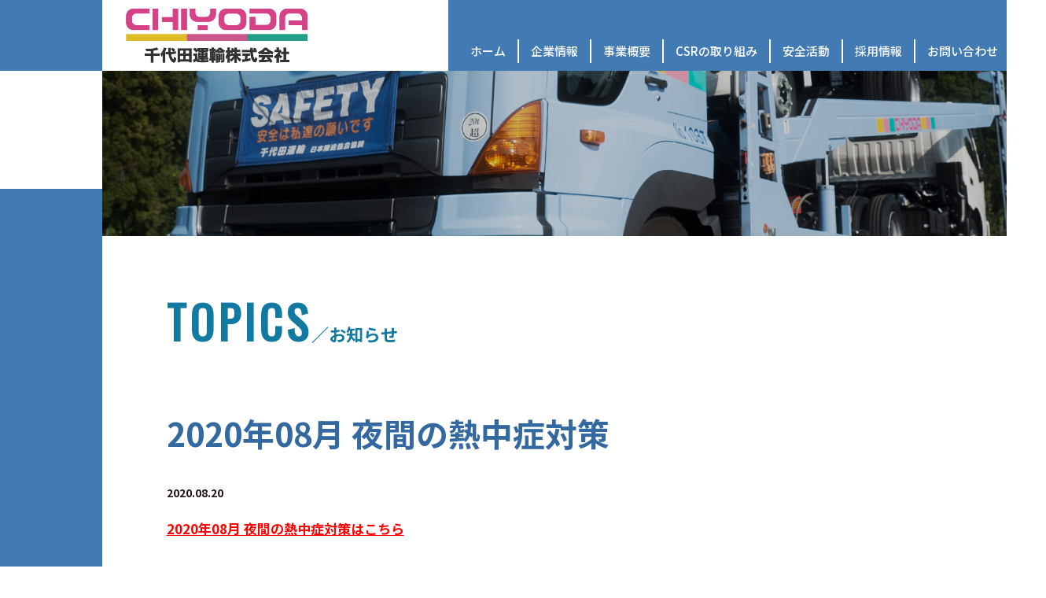

--- FILE ---
content_type: text/html; charset=UTF-8
request_url: https://chiyodaunyu.com/rinzi/2020%E5%B9%B408%E6%9C%88-%E5%A4%9C%E9%96%93%E3%81%AE%E7%86%B1%E4%B8%AD%E7%97%87%E5%AF%BE%E7%AD%96/
body_size: 7463
content:







<!doctype html>
<html lang="ja">
<head>
<meta charset="utf-8">
<title>2020年08月 夜間の熱中症対策  |  千代田運輸株式会社</title>
<meta name="keywords" content="">
<meta name="description" content="">
<meta name="viewport" content="width=device-width,initial-scale=1">
<link rel="shortcut icon" href="https://chiyodaunyu.com/wp/wp-content/themes/chiyoda/images/favicon.ico" />


<link href="https://chiyodaunyu.com/wp/wp-content/themes/chiyoda/style.css" rel="stylesheet" type="text/css">
<link href="https://chiyodaunyu.com/wp/wp-content/themes/chiyoda/css/common.css" rel="stylesheet" type="text/css">
<link href="https://chiyodaunyu.com/wp/wp-content/themes/chiyoda/css/common_sp.css" rel="stylesheet" type="text/css">
<link href="https://chiyodaunyu.com/wp/wp-content/themes/chiyoda/css/spmenu.css" rel="stylesheet" type="text/css">
	

	
	
	
	
	
	
	
	


	


	
<link href="https://chiyodaunyu.com/wp/wp-content/themes/chiyoda/css/single.css" rel="stylesheet" type="text/css">
	

<link href="https://fonts.googleapis.com/css2?family=Noto+Sans+JP:wght@300;400;500;700;900&display=swap" rel="stylesheet">
<link href="https://fonts.googleapis.com/css2?family=Oswald:wght@400&display=swap" rel="stylesheet">


<script src="https://chiyodaunyu.com/wp/wp-content/themes/chiyoda/js/jquery-3.2.1.min.js"></script>
<script src="https://chiyodaunyu.com/wp/wp-content/themes/chiyoda/js/pagetop.js"></script>
<script src="https://chiyodaunyu.com/wp/wp-content/themes/chiyoda/js/sns.js"></script>

<script>
$(function(){
  $('.s_03 .accordion_one .accordion_header').click(function(){
    $(this).next('.accordion_inner').slideToggle();
    $(this).toggleClass("open");
  });
});
</script>

<script>
	$(function(){
		$('ul.s_03:first-of-type li.accordion_one:first-child .accordion_header , ul.s_03:first-of-type li.accordion_one:first-child .accordion_inner').addClass('stay');
	});
</script>
	
	
<!-- Global site tag (gtag.js) - Google Analytics -->
<script async src="https://www.googletagmanager.com/gtag/js?id=G-DMPDKER5BM"></script>
<script>
  window.dataLayer = window.dataLayer || [];
  function gtag(){dataLayer.push(arguments);}
  gtag('js', new Date());

  gtag('config', 'G-DMPDKER5BM');
</script>
	

<meta name='robots' content='max-image-preview:large' />
<link rel="alternate" title="oEmbed (JSON)" type="application/json+oembed" href="https://chiyodaunyu.com/wp-json/oembed/1.0/embed?url=https%3A%2F%2Fchiyodaunyu.com%2Frinzi%2F2020%25e5%25b9%25b408%25e6%259c%2588-%25e5%25a4%259c%25e9%2596%2593%25e3%2581%25ae%25e7%2586%25b1%25e4%25b8%25ad%25e7%2597%2587%25e5%25af%25be%25e7%25ad%2596%2F" />
<link rel="alternate" title="oEmbed (XML)" type="text/xml+oembed" href="https://chiyodaunyu.com/wp-json/oembed/1.0/embed?url=https%3A%2F%2Fchiyodaunyu.com%2Frinzi%2F2020%25e5%25b9%25b408%25e6%259c%2588-%25e5%25a4%259c%25e9%2596%2593%25e3%2581%25ae%25e7%2586%25b1%25e4%25b8%25ad%25e7%2597%2587%25e5%25af%25be%25e7%25ad%2596%2F&#038;format=xml" />
<style id='wp-img-auto-sizes-contain-inline-css' type='text/css'>
img:is([sizes=auto i],[sizes^="auto," i]){contain-intrinsic-size:3000px 1500px}
/*# sourceURL=wp-img-auto-sizes-contain-inline-css */
</style>
<style id='wp-emoji-styles-inline-css' type='text/css'>

	img.wp-smiley, img.emoji {
		display: inline !important;
		border: none !important;
		box-shadow: none !important;
		height: 1em !important;
		width: 1em !important;
		margin: 0 0.07em !important;
		vertical-align: -0.1em !important;
		background: none !important;
		padding: 0 !important;
	}
/*# sourceURL=wp-emoji-styles-inline-css */
</style>
<style id='wp-block-library-inline-css' type='text/css'>
:root{--wp-block-synced-color:#7a00df;--wp-block-synced-color--rgb:122,0,223;--wp-bound-block-color:var(--wp-block-synced-color);--wp-editor-canvas-background:#ddd;--wp-admin-theme-color:#007cba;--wp-admin-theme-color--rgb:0,124,186;--wp-admin-theme-color-darker-10:#006ba1;--wp-admin-theme-color-darker-10--rgb:0,107,160.5;--wp-admin-theme-color-darker-20:#005a87;--wp-admin-theme-color-darker-20--rgb:0,90,135;--wp-admin-border-width-focus:2px}@media (min-resolution:192dpi){:root{--wp-admin-border-width-focus:1.5px}}.wp-element-button{cursor:pointer}:root .has-very-light-gray-background-color{background-color:#eee}:root .has-very-dark-gray-background-color{background-color:#313131}:root .has-very-light-gray-color{color:#eee}:root .has-very-dark-gray-color{color:#313131}:root .has-vivid-green-cyan-to-vivid-cyan-blue-gradient-background{background:linear-gradient(135deg,#00d084,#0693e3)}:root .has-purple-crush-gradient-background{background:linear-gradient(135deg,#34e2e4,#4721fb 50%,#ab1dfe)}:root .has-hazy-dawn-gradient-background{background:linear-gradient(135deg,#faaca8,#dad0ec)}:root .has-subdued-olive-gradient-background{background:linear-gradient(135deg,#fafae1,#67a671)}:root .has-atomic-cream-gradient-background{background:linear-gradient(135deg,#fdd79a,#004a59)}:root .has-nightshade-gradient-background{background:linear-gradient(135deg,#330968,#31cdcf)}:root .has-midnight-gradient-background{background:linear-gradient(135deg,#020381,#2874fc)}:root{--wp--preset--font-size--normal:16px;--wp--preset--font-size--huge:42px}.has-regular-font-size{font-size:1em}.has-larger-font-size{font-size:2.625em}.has-normal-font-size{font-size:var(--wp--preset--font-size--normal)}.has-huge-font-size{font-size:var(--wp--preset--font-size--huge)}.has-text-align-center{text-align:center}.has-text-align-left{text-align:left}.has-text-align-right{text-align:right}.has-fit-text{white-space:nowrap!important}#end-resizable-editor-section{display:none}.aligncenter{clear:both}.items-justified-left{justify-content:flex-start}.items-justified-center{justify-content:center}.items-justified-right{justify-content:flex-end}.items-justified-space-between{justify-content:space-between}.screen-reader-text{border:0;clip-path:inset(50%);height:1px;margin:-1px;overflow:hidden;padding:0;position:absolute;width:1px;word-wrap:normal!important}.screen-reader-text:focus{background-color:#ddd;clip-path:none;color:#444;display:block;font-size:1em;height:auto;left:5px;line-height:normal;padding:15px 23px 14px;text-decoration:none;top:5px;width:auto;z-index:100000}html :where(.has-border-color){border-style:solid}html :where([style*=border-top-color]){border-top-style:solid}html :where([style*=border-right-color]){border-right-style:solid}html :where([style*=border-bottom-color]){border-bottom-style:solid}html :where([style*=border-left-color]){border-left-style:solid}html :where([style*=border-width]){border-style:solid}html :where([style*=border-top-width]){border-top-style:solid}html :where([style*=border-right-width]){border-right-style:solid}html :where([style*=border-bottom-width]){border-bottom-style:solid}html :where([style*=border-left-width]){border-left-style:solid}html :where(img[class*=wp-image-]){height:auto;max-width:100%}:where(figure){margin:0 0 1em}html :where(.is-position-sticky){--wp-admin--admin-bar--position-offset:var(--wp-admin--admin-bar--height,0px)}@media screen and (max-width:600px){html :where(.is-position-sticky){--wp-admin--admin-bar--position-offset:0px}}

/*# sourceURL=wp-block-library-inline-css */
</style><style id='global-styles-inline-css' type='text/css'>
:root{--wp--preset--aspect-ratio--square: 1;--wp--preset--aspect-ratio--4-3: 4/3;--wp--preset--aspect-ratio--3-4: 3/4;--wp--preset--aspect-ratio--3-2: 3/2;--wp--preset--aspect-ratio--2-3: 2/3;--wp--preset--aspect-ratio--16-9: 16/9;--wp--preset--aspect-ratio--9-16: 9/16;--wp--preset--color--black: #000000;--wp--preset--color--cyan-bluish-gray: #abb8c3;--wp--preset--color--white: #ffffff;--wp--preset--color--pale-pink: #f78da7;--wp--preset--color--vivid-red: #cf2e2e;--wp--preset--color--luminous-vivid-orange: #ff6900;--wp--preset--color--luminous-vivid-amber: #fcb900;--wp--preset--color--light-green-cyan: #7bdcb5;--wp--preset--color--vivid-green-cyan: #00d084;--wp--preset--color--pale-cyan-blue: #8ed1fc;--wp--preset--color--vivid-cyan-blue: #0693e3;--wp--preset--color--vivid-purple: #9b51e0;--wp--preset--gradient--vivid-cyan-blue-to-vivid-purple: linear-gradient(135deg,rgb(6,147,227) 0%,rgb(155,81,224) 100%);--wp--preset--gradient--light-green-cyan-to-vivid-green-cyan: linear-gradient(135deg,rgb(122,220,180) 0%,rgb(0,208,130) 100%);--wp--preset--gradient--luminous-vivid-amber-to-luminous-vivid-orange: linear-gradient(135deg,rgb(252,185,0) 0%,rgb(255,105,0) 100%);--wp--preset--gradient--luminous-vivid-orange-to-vivid-red: linear-gradient(135deg,rgb(255,105,0) 0%,rgb(207,46,46) 100%);--wp--preset--gradient--very-light-gray-to-cyan-bluish-gray: linear-gradient(135deg,rgb(238,238,238) 0%,rgb(169,184,195) 100%);--wp--preset--gradient--cool-to-warm-spectrum: linear-gradient(135deg,rgb(74,234,220) 0%,rgb(151,120,209) 20%,rgb(207,42,186) 40%,rgb(238,44,130) 60%,rgb(251,105,98) 80%,rgb(254,248,76) 100%);--wp--preset--gradient--blush-light-purple: linear-gradient(135deg,rgb(255,206,236) 0%,rgb(152,150,240) 100%);--wp--preset--gradient--blush-bordeaux: linear-gradient(135deg,rgb(254,205,165) 0%,rgb(254,45,45) 50%,rgb(107,0,62) 100%);--wp--preset--gradient--luminous-dusk: linear-gradient(135deg,rgb(255,203,112) 0%,rgb(199,81,192) 50%,rgb(65,88,208) 100%);--wp--preset--gradient--pale-ocean: linear-gradient(135deg,rgb(255,245,203) 0%,rgb(182,227,212) 50%,rgb(51,167,181) 100%);--wp--preset--gradient--electric-grass: linear-gradient(135deg,rgb(202,248,128) 0%,rgb(113,206,126) 100%);--wp--preset--gradient--midnight: linear-gradient(135deg,rgb(2,3,129) 0%,rgb(40,116,252) 100%);--wp--preset--font-size--small: 13px;--wp--preset--font-size--medium: 20px;--wp--preset--font-size--large: 36px;--wp--preset--font-size--x-large: 42px;--wp--preset--spacing--20: 0.44rem;--wp--preset--spacing--30: 0.67rem;--wp--preset--spacing--40: 1rem;--wp--preset--spacing--50: 1.5rem;--wp--preset--spacing--60: 2.25rem;--wp--preset--spacing--70: 3.38rem;--wp--preset--spacing--80: 5.06rem;--wp--preset--shadow--natural: 6px 6px 9px rgba(0, 0, 0, 0.2);--wp--preset--shadow--deep: 12px 12px 50px rgba(0, 0, 0, 0.4);--wp--preset--shadow--sharp: 6px 6px 0px rgba(0, 0, 0, 0.2);--wp--preset--shadow--outlined: 6px 6px 0px -3px rgb(255, 255, 255), 6px 6px rgb(0, 0, 0);--wp--preset--shadow--crisp: 6px 6px 0px rgb(0, 0, 0);}:where(.is-layout-flex){gap: 0.5em;}:where(.is-layout-grid){gap: 0.5em;}body .is-layout-flex{display: flex;}.is-layout-flex{flex-wrap: wrap;align-items: center;}.is-layout-flex > :is(*, div){margin: 0;}body .is-layout-grid{display: grid;}.is-layout-grid > :is(*, div){margin: 0;}:where(.wp-block-columns.is-layout-flex){gap: 2em;}:where(.wp-block-columns.is-layout-grid){gap: 2em;}:where(.wp-block-post-template.is-layout-flex){gap: 1.25em;}:where(.wp-block-post-template.is-layout-grid){gap: 1.25em;}.has-black-color{color: var(--wp--preset--color--black) !important;}.has-cyan-bluish-gray-color{color: var(--wp--preset--color--cyan-bluish-gray) !important;}.has-white-color{color: var(--wp--preset--color--white) !important;}.has-pale-pink-color{color: var(--wp--preset--color--pale-pink) !important;}.has-vivid-red-color{color: var(--wp--preset--color--vivid-red) !important;}.has-luminous-vivid-orange-color{color: var(--wp--preset--color--luminous-vivid-orange) !important;}.has-luminous-vivid-amber-color{color: var(--wp--preset--color--luminous-vivid-amber) !important;}.has-light-green-cyan-color{color: var(--wp--preset--color--light-green-cyan) !important;}.has-vivid-green-cyan-color{color: var(--wp--preset--color--vivid-green-cyan) !important;}.has-pale-cyan-blue-color{color: var(--wp--preset--color--pale-cyan-blue) !important;}.has-vivid-cyan-blue-color{color: var(--wp--preset--color--vivid-cyan-blue) !important;}.has-vivid-purple-color{color: var(--wp--preset--color--vivid-purple) !important;}.has-black-background-color{background-color: var(--wp--preset--color--black) !important;}.has-cyan-bluish-gray-background-color{background-color: var(--wp--preset--color--cyan-bluish-gray) !important;}.has-white-background-color{background-color: var(--wp--preset--color--white) !important;}.has-pale-pink-background-color{background-color: var(--wp--preset--color--pale-pink) !important;}.has-vivid-red-background-color{background-color: var(--wp--preset--color--vivid-red) !important;}.has-luminous-vivid-orange-background-color{background-color: var(--wp--preset--color--luminous-vivid-orange) !important;}.has-luminous-vivid-amber-background-color{background-color: var(--wp--preset--color--luminous-vivid-amber) !important;}.has-light-green-cyan-background-color{background-color: var(--wp--preset--color--light-green-cyan) !important;}.has-vivid-green-cyan-background-color{background-color: var(--wp--preset--color--vivid-green-cyan) !important;}.has-pale-cyan-blue-background-color{background-color: var(--wp--preset--color--pale-cyan-blue) !important;}.has-vivid-cyan-blue-background-color{background-color: var(--wp--preset--color--vivid-cyan-blue) !important;}.has-vivid-purple-background-color{background-color: var(--wp--preset--color--vivid-purple) !important;}.has-black-border-color{border-color: var(--wp--preset--color--black) !important;}.has-cyan-bluish-gray-border-color{border-color: var(--wp--preset--color--cyan-bluish-gray) !important;}.has-white-border-color{border-color: var(--wp--preset--color--white) !important;}.has-pale-pink-border-color{border-color: var(--wp--preset--color--pale-pink) !important;}.has-vivid-red-border-color{border-color: var(--wp--preset--color--vivid-red) !important;}.has-luminous-vivid-orange-border-color{border-color: var(--wp--preset--color--luminous-vivid-orange) !important;}.has-luminous-vivid-amber-border-color{border-color: var(--wp--preset--color--luminous-vivid-amber) !important;}.has-light-green-cyan-border-color{border-color: var(--wp--preset--color--light-green-cyan) !important;}.has-vivid-green-cyan-border-color{border-color: var(--wp--preset--color--vivid-green-cyan) !important;}.has-pale-cyan-blue-border-color{border-color: var(--wp--preset--color--pale-cyan-blue) !important;}.has-vivid-cyan-blue-border-color{border-color: var(--wp--preset--color--vivid-cyan-blue) !important;}.has-vivid-purple-border-color{border-color: var(--wp--preset--color--vivid-purple) !important;}.has-vivid-cyan-blue-to-vivid-purple-gradient-background{background: var(--wp--preset--gradient--vivid-cyan-blue-to-vivid-purple) !important;}.has-light-green-cyan-to-vivid-green-cyan-gradient-background{background: var(--wp--preset--gradient--light-green-cyan-to-vivid-green-cyan) !important;}.has-luminous-vivid-amber-to-luminous-vivid-orange-gradient-background{background: var(--wp--preset--gradient--luminous-vivid-amber-to-luminous-vivid-orange) !important;}.has-luminous-vivid-orange-to-vivid-red-gradient-background{background: var(--wp--preset--gradient--luminous-vivid-orange-to-vivid-red) !important;}.has-very-light-gray-to-cyan-bluish-gray-gradient-background{background: var(--wp--preset--gradient--very-light-gray-to-cyan-bluish-gray) !important;}.has-cool-to-warm-spectrum-gradient-background{background: var(--wp--preset--gradient--cool-to-warm-spectrum) !important;}.has-blush-light-purple-gradient-background{background: var(--wp--preset--gradient--blush-light-purple) !important;}.has-blush-bordeaux-gradient-background{background: var(--wp--preset--gradient--blush-bordeaux) !important;}.has-luminous-dusk-gradient-background{background: var(--wp--preset--gradient--luminous-dusk) !important;}.has-pale-ocean-gradient-background{background: var(--wp--preset--gradient--pale-ocean) !important;}.has-electric-grass-gradient-background{background: var(--wp--preset--gradient--electric-grass) !important;}.has-midnight-gradient-background{background: var(--wp--preset--gradient--midnight) !important;}.has-small-font-size{font-size: var(--wp--preset--font-size--small) !important;}.has-medium-font-size{font-size: var(--wp--preset--font-size--medium) !important;}.has-large-font-size{font-size: var(--wp--preset--font-size--large) !important;}.has-x-large-font-size{font-size: var(--wp--preset--font-size--x-large) !important;}
/*# sourceURL=global-styles-inline-css */
</style>

<style id='classic-theme-styles-inline-css' type='text/css'>
/*! This file is auto-generated */
.wp-block-button__link{color:#fff;background-color:#32373c;border-radius:9999px;box-shadow:none;text-decoration:none;padding:calc(.667em + 2px) calc(1.333em + 2px);font-size:1.125em}.wp-block-file__button{background:#32373c;color:#fff;text-decoration:none}
/*# sourceURL=/wp-includes/css/classic-themes.min.css */
</style>
<link rel='stylesheet' id='wp-pagenavi-css' href='https://chiyodaunyu.com/wp/wp-content/plugins/wp-pagenavi/pagenavi-css.css?ver=2.70' type='text/css' media='all' />
<link rel="https://api.w.org/" href="https://chiyodaunyu.com/wp-json/" /><link rel="alternate" title="JSON" type="application/json" href="https://chiyodaunyu.com/wp-json/wp/v2/rinzi/589" /><link rel="EditURI" type="application/rsd+xml" title="RSD" href="https://chiyodaunyu.com/wp/xmlrpc.php?rsd" />
<meta name="generator" content="WordPress 6.9" />
<link rel="canonical" href="https://chiyodaunyu.com/rinzi/2020%e5%b9%b408%e6%9c%88-%e5%a4%9c%e9%96%93%e3%81%ae%e7%86%b1%e4%b8%ad%e7%97%87%e5%af%be%e7%ad%96/" />
<link rel='shortlink' href='https://chiyodaunyu.com/?p=589' />
<style type="text/css"></style><style type="text/css">.recentcomments a{display:inline !important;padding:0 !important;margin:0 !important;}</style></head>

<body>

<div class="left_bg sp_none"></div>
<!-- ヘッダー -->
<div id="js-menuBk"></div>
<header>
  <div class="inner">
    <div class="headerNavWrap clearfix">
		<div class="logo_area"><a href="https://chiyodaunyu.com"><img class="logo" src="https://chiyodaunyu.com/wp/wp-content/themes/chiyoda/images/header/logo.png"></a></div>
      <div id="js-openBtn"><img src="https://chiyodaunyu.com/wp/wp-content/themes/chiyoda/images/header/btn_open.png"></div>
      <nav id="js-spNav">
        <div id="js-closeBtnWrap">
          <div id="js-closeBtn" class="menuClose"><img src="https://chiyodaunyu.com/wp/wp-content/themes/chiyoda/images/header/btn_close.png"></div>
        </div>
        <ul class="headerNav menu clearfix">
          <li><a href="https://chiyodaunyu.com">ホーム</a></li>
          <li class="menu__single"><a href="https://chiyodaunyu.com/company1">企業情報</a>
            <ul class="menu__second-level">
              <li><a href="https://chiyodaunyu.com/company_greeting">社長あいさつ</a></li>
              <li><a href="https://chiyodaunyu.com/company_office">事業所/営業所一覧</a></li>
              <li><a href="https://chiyodaunyu.com/company_history">沿革</a></li>
            </ul>
          </li>
          <li class="menu__single"><a href="https://chiyodaunyu.com/service1">事業概要</a>
            <ul class="menu__second-level">
              <li><a href="https://chiyodaunyu.com/service_car_transport">新車輸送</a></li>
              <li><a href="https://chiyodaunyu.com/service_cargo_transport">貨物輸送</a></li>
              <li><a href="https://chiyodaunyu.com/service_warehouse">倉庫管理</a></li>
              <li><a href="https://chiyodaunyu.com/service_In_house">館内管理</a></li>
            </ul>
          </li>
          <li class="menu__single"><a href="https://chiyodaunyu.com/csr_iso1">CSRの取り組み</a>
            <ul class="menu__second-level">
              <li><a href="https://chiyodaunyu.com/csr_iso14001">環境(ISO 14001)</a></li>
              <li><a href="https://chiyodaunyu.com/csr_iso9001">品質(ISO 9001)</a></li>
              <li><a href="https://chiyodaunyu.com/csr_iso39001">安全(ISO 39001)</a></li>
            </ul>
          </li>
          <li><a href="https://chiyodaunyu.com/safety">安全活動</a></li>
          <li><a href="https://chiyodaunyu.com/employment">採用情報</a></li>
          <li><a href="https://chiyodaunyu.com/contact">お問い合わせ</a></li>
        </ul>
      </nav>
    </div>
    <!-- headerNavWrap -->
  </div>
  <!-- /.inner -->
</header>

<main class="clearfix recruit">


  <div class="main_img">
    <img src="https://chiyodaunyu.com/wp/wp-content/themes/chiyoda/images/topics/main_img.jpg">
  </div>
  
  
	<section class="initiative">
    <div class="inner clearfix">
    
    
        		
            <h1><span class="font_oswald uppercase">Topics</span>／お知らせ</h1>
    
            <h2>2020年08月 夜間の熱中症対策</h2>
            <p class="date">2020.08.20</p>
            
            
            <p><strong><span style="color: #ff0000;"><a href="/wp/wp-content/uploads/2021/05/2020年08月-夜間の熱中症対策.pdf" style="color: #ff0000;">2020年08月 夜間の熱中症対策はこちら</a></span></strong></p>        
        
        		        


    </div><!--/inner clearfix-->
    </section><!--/initiative-->  
  

  
</main>




<!-- フッター -->
<div  class="footer_menu">
  <ul>
    <li><a href="https://chiyodaunyu.com">ホーム</a></li>
    <li><a href="https://chiyodaunyu.com/company1">企業情報</a></li>
    <li><a href="https://chiyodaunyu.com/service1">事業概要</a></li>
    <li><a href="https://chiyodaunyu.com/csr_iso1">CSRの取り組み</a></li>
    <li><a href="https://chiyodaunyu.com/safety">安全活動</a></li>
    <li><a href="https://chiyodaunyu.com/employment">採用情報</a></li>
    <li><a href="https://chiyodaunyu.com/contact">お問い合わせ</a></li>
	<li><a href="https://chiyodaunyu.com/privacy-policy">プライバシーポリシー</a></li>
	<li><a href="https://chiyodaunyu.com/site-map">サイトマップ</a></li>
  </ul>
</div>
<footer>
  <div class="inner clearfix"> <img class="footer_logo" src="https://chiyodaunyu.com/wp/wp-content/themes/chiyoda/images/footer/footer_logo.png"> </div>
  <!-- /.inner -->
  <a class="member" href="https://chiyodaunyu.com/member">社員ページはこちら</a>
  <!-- <a class="anzen" href="https://chiyodaunyu.com/safety_info">安全専用ページはこちら</a> -->
</footer>

<p class="pagetop"><a href="#wrap">
  <!--▲ 先頭にもどる-->
  <img src="https://chiyodaunyu.com/wp/wp-content/themes/chiyoda/images/pagetop.png" alt="ページの先頭へ"></a></p>

<script src="https://chiyodaunyu.com/wp/wp-content/themes/chiyoda/js/spmenu.js"></script>

<script type="speculationrules">
{"prefetch":[{"source":"document","where":{"and":[{"href_matches":"/*"},{"not":{"href_matches":["/wp/wp-*.php","/wp/wp-admin/*","/wp/wp-content/uploads/*","/wp/wp-content/*","/wp/wp-content/plugins/*","/wp/wp-content/themes/chiyoda/*","/*\\?(.+)"]}},{"not":{"selector_matches":"a[rel~=\"nofollow\"]"}},{"not":{"selector_matches":".no-prefetch, .no-prefetch a"}}]},"eagerness":"conservative"}]}
</script>
<script id="wp-emoji-settings" type="application/json">
{"baseUrl":"https://s.w.org/images/core/emoji/17.0.2/72x72/","ext":".png","svgUrl":"https://s.w.org/images/core/emoji/17.0.2/svg/","svgExt":".svg","source":{"concatemoji":"https://chiyodaunyu.com/wp/wp-includes/js/wp-emoji-release.min.js?ver=6.9"}}
</script>
<script type="module">
/* <![CDATA[ */
/*! This file is auto-generated */
const a=JSON.parse(document.getElementById("wp-emoji-settings").textContent),o=(window._wpemojiSettings=a,"wpEmojiSettingsSupports"),s=["flag","emoji"];function i(e){try{var t={supportTests:e,timestamp:(new Date).valueOf()};sessionStorage.setItem(o,JSON.stringify(t))}catch(e){}}function c(e,t,n){e.clearRect(0,0,e.canvas.width,e.canvas.height),e.fillText(t,0,0);t=new Uint32Array(e.getImageData(0,0,e.canvas.width,e.canvas.height).data);e.clearRect(0,0,e.canvas.width,e.canvas.height),e.fillText(n,0,0);const a=new Uint32Array(e.getImageData(0,0,e.canvas.width,e.canvas.height).data);return t.every((e,t)=>e===a[t])}function p(e,t){e.clearRect(0,0,e.canvas.width,e.canvas.height),e.fillText(t,0,0);var n=e.getImageData(16,16,1,1);for(let e=0;e<n.data.length;e++)if(0!==n.data[e])return!1;return!0}function u(e,t,n,a){switch(t){case"flag":return n(e,"\ud83c\udff3\ufe0f\u200d\u26a7\ufe0f","\ud83c\udff3\ufe0f\u200b\u26a7\ufe0f")?!1:!n(e,"\ud83c\udde8\ud83c\uddf6","\ud83c\udde8\u200b\ud83c\uddf6")&&!n(e,"\ud83c\udff4\udb40\udc67\udb40\udc62\udb40\udc65\udb40\udc6e\udb40\udc67\udb40\udc7f","\ud83c\udff4\u200b\udb40\udc67\u200b\udb40\udc62\u200b\udb40\udc65\u200b\udb40\udc6e\u200b\udb40\udc67\u200b\udb40\udc7f");case"emoji":return!a(e,"\ud83e\u1fac8")}return!1}function f(e,t,n,a){let r;const o=(r="undefined"!=typeof WorkerGlobalScope&&self instanceof WorkerGlobalScope?new OffscreenCanvas(300,150):document.createElement("canvas")).getContext("2d",{willReadFrequently:!0}),s=(o.textBaseline="top",o.font="600 32px Arial",{});return e.forEach(e=>{s[e]=t(o,e,n,a)}),s}function r(e){var t=document.createElement("script");t.src=e,t.defer=!0,document.head.appendChild(t)}a.supports={everything:!0,everythingExceptFlag:!0},new Promise(t=>{let n=function(){try{var e=JSON.parse(sessionStorage.getItem(o));if("object"==typeof e&&"number"==typeof e.timestamp&&(new Date).valueOf()<e.timestamp+604800&&"object"==typeof e.supportTests)return e.supportTests}catch(e){}return null}();if(!n){if("undefined"!=typeof Worker&&"undefined"!=typeof OffscreenCanvas&&"undefined"!=typeof URL&&URL.createObjectURL&&"undefined"!=typeof Blob)try{var e="postMessage("+f.toString()+"("+[JSON.stringify(s),u.toString(),c.toString(),p.toString()].join(",")+"));",a=new Blob([e],{type:"text/javascript"});const r=new Worker(URL.createObjectURL(a),{name:"wpTestEmojiSupports"});return void(r.onmessage=e=>{i(n=e.data),r.terminate(),t(n)})}catch(e){}i(n=f(s,u,c,p))}t(n)}).then(e=>{for(const n in e)a.supports[n]=e[n],a.supports.everything=a.supports.everything&&a.supports[n],"flag"!==n&&(a.supports.everythingExceptFlag=a.supports.everythingExceptFlag&&a.supports[n]);var t;a.supports.everythingExceptFlag=a.supports.everythingExceptFlag&&!a.supports.flag,a.supports.everything||((t=a.source||{}).concatemoji?r(t.concatemoji):t.wpemoji&&t.twemoji&&(r(t.twemoji),r(t.wpemoji)))});
//# sourceURL=https://chiyodaunyu.com/wp/wp-includes/js/wp-emoji-loader.min.js
/* ]]> */
</script>
</body>
</html>

--- FILE ---
content_type: text/css
request_url: https://chiyodaunyu.com/wp/wp-content/themes/chiyoda/style.css
body_size: 801
content:
@charset "utf-8";
/* CSS Document */


@media screen and (min-width:768px), print{
	
	.flex_box {
		display:flex;
	}
	
	.hako {
		width:880px;
		margin:0 auto;
	}
	
	.contact_area {
		border:solid 1px #346ea8;
		padding:0 !important;
		margin:80px 0 30px;
	}
	.contact_area h2 {
		text-align:center;
		font-size:2.2rem;
		color:#FFF;
		background:#346ea8;
	}
	.contact_area p {
		color:#727171;
		font-size:1.6rem;		
		text-align:center;
		margin:0 !important;
		padding:25px 0;
	}
	.contact_area p span {
		font-size:7rem;
		font-weight:700;
		line-height:0.7;
	}
	.contact_area p span.note {
		font-size:2rem;
		font-weight:700;
		line-height:4;
	}
	.flex_box div {
		width:50%;
	}
	.flex_box div:nth-of-type(2){
		border-left:solid 1px #346ea8;
	}
	.flex_box p span{
		font-size:4rem;
	}
	
	a.contact_mail {
		color:#FFF;
		text-align:center;
		display:block;
		border-radius:10px;
		margin-bottom:180px;
		background:#179C7F;
	}
	a.contact_mail span {	
		font-size:2.2rem;
		font-weight:500;
		background:#179C7F url(images/tel.png) no-repeat left center / 30px;
		padding-left:40px;
	}
	a.contact_mail:hover {
		opacity:0.8;
		transition:0.3s;
	}
}




@media screen and (max-width:767px){
	
	.contact_area {
		border:solid 1px #346ea8;
		padding:0 !important;
		margin:30px 0 15px;
	}
	.contact_area h2 {
		text-align:center;
		font-size:2.2rem;
		color:#FFF;
		background:#346ea8;
	}
	.contact_area p {
		color:#727171;
		font-size:1.4rem;		
		text-align:center;
		margin:0 !important;
		padding:25px 0 15px;
	}
	.contact_area p span {
		font-size:3rem;
		font-weight:700;
		line-height:0.7;
	}
	.contact_area p span.note {
		font-size:1.6rem;
		font-weight:700;
		line-height:1.5
	}
	a.contact_mail {
		color:#FFF;
		text-align:center;
		display:block;
		border-radius:10px;
		margin-bottom:50x;
		background:#179C7F;
		padding:10px 0;
	}
	a.contact_mail span {	
		font-size:2.2rem;
		font-weight:500;
		background:#179C7F url(images/tel.png) no-repeat left center / 30px;
		padding-left:40px;
	}
	
}


/*************************************************
      採用情報ページ
**************************************************/

	.recruit_info dl  {
		font-size: 1.2rem;
		display:flex;
	}
	.recruit_info dl dt:before {
		content:"■";
	}
	.recruit_info dl dd  {
		padding-left:1em;
		padding-bottom:5px;
		margin-bottom:5px;
		border-bottom:solid 1px #333; 
	}
.recruit_info dl dd:last-of-type {
	border-bottom:none;
}


.recruit_info dl dd a {
	color:#3369a0;
	text-decoration:underline;
}

@media screen and (min-width:768px), print{
	.recruit_info dl div {
		width:280px;
		margin-right:80px;
	}
	.recruit_info dl dd a:hover {
		text-decoration:none;
	}
}

@media screen and (max-width:767px){
	.recruit_info dl  {
		font-size: 1.2rem;
		display:block;
	}
}

--- FILE ---
content_type: text/css
request_url: https://chiyodaunyu.com/wp/wp-content/themes/chiyoda/css/common.css
body_size: 3044
content:
@charset "utf-8";
/* CSS Document */

/**********************************************************/
/* リセット */
/**********************************************************/

html, body, div, span, applet, object, iframe,
h1, h2, h3, h4, h5, h6, p, blockquote, pre,
a, abbr, acronym, address, big, cite, code,
del, dfn, em, img, ins, kbd, q, s, samp,
small, strike, strong, sub, sup, tt, var,
b, u, i, center,
dl, dt, dd, ol, ul, li,
fieldset, form, label, legend,
table, caption, tbody, tfoot, thead, tr, th, td,
article, aside, canvas, details, embed,
figure, figcaption, footer, header, hgroup,
menu, nav, output, ruby, section, summary,
time, mark, audio, video {
	margin: 0;
	padding: 0;
	border: 0;
	font-style:normal;
	vertical-align: baseline;
	box-sizing:border-box;
}

article, aside, details, figcaption, figure,
footer, header, hgroup, menu, nav, section {
	display: block;
}

html{
    overflow-y: scroll;
}

blockquote, q {
	quotes: none;
}

blockquote:before, blockquote:after,
q:before, q:after {
	content: '';
	content: none;
}

input, textarea{
	margin: 0;
	padding: 0;
}


ul {
	margin: 0;
	padding: 0;
	list-style: none;
}

ol {
	margin: 0;
	padding: 0;
}

li {
	margin: 0;
	padding: 0;
}

dl, dt, dd {
	margin: 0;
	padding: 0;
}


table{
    border-collapse: collapse; 
    border-spacing:0;
}

caption, th{
    text-align: left;
}

a:focus {
	outline:none;
}

.clearfix:after {
	content: "."; 
	display: block;
	clear: both;
	height: 0;
	visibility: hidden;
}

.clearfix {
	min-height: 1px;
}

* html .clearfix {
	height: 1px;
	/*¥*//*/
	height: auto;
	overflow: hidden;
	/**/
}

.both{
	clear:both;
}

.center {
	text-align:center;
}

.inline_block {  
	display: inline-block; 
}

img {
	vertical-align:bottom;
	-webkit-backface-visibility: hidden;
			backface-visibility: hidden;
}

a {
	color:#444;
	text-decoration: none;
}

/*a:hover{
	color:#F75C0C;
	text-decoration:none;
}
*/




/*************** PC・SP共通ベース ***************/
/*-------------------------------------------*/
/*reCAPTCHA非表示
/*-------------------------------------------*/
.grecaptcha-badge { visibility: hidden; }

html{
    font-size: 62.5%;
}

body {
	width:100%;
	background:#FFF;
	color: #444;
	font-weight:400;
	line-height:2.0;
    position:relative;
    z-index:0;
	font-family: 'Noto Sans JP', sans-serif;
	margin:0 auto;
}

.tsukuardgo {
	font-family: 'fot-tsukuardgothic-std',sans-serif;
	font-weight: 400;
	font-style: normal;
}

.tsukuardgo_bold {
	font-family: 'fot-tsukuardgothic-std',sans-serif;
	font-weight: 700;
	font-style: normal;
}

/* タイトルを大文字英数へ変換 */
.uppercase{
  text-transform: uppercase;
}

/* ページの先頭に戻る(すべてのページ) */

.pagetop {
    display: none;
    position: fixed;
    bottom: 10px;
    right: 30px;
}
.pagetop a {
    display: block;
    text-align: center;
    text-decoration: none;
	filter:alpha(opacity=90);
    -moz-opacity: 0.9;
    opacity: 0.9;
}
.pagetop a:hover {
    display: block;
    text-align: center;
    text-decoration: none;
	filter:alpha(opacity=80);
    -moz-opacity: 0.8;
    opacity: 1;
}


@media screen and (min-width:768px), print{

/**********************************************************/
/* ベース部分 */
/**********************************************************/

body {
	min-width:1330px;
	font-size:16px;
	font-weight:400;
	position:relative;
}

.pc_none,.hidden {
	display:none;
}

.left_bg {
	width:130px;
	height:100vh;
	background:#427ab4;
	position:fixed;
	top:240px;
	left:0;
	z-index:10000;
}


/**********************************************************/
/* ヘッダー */
/**********************************************************/

header {
	color:#FFF;
	background:#427ab4;
	width:100%;
	height:90px;
	margin:0 auto;
	position:fixed;
	left:0;
	top:0;
	z-index:10000;
}

header .inner {
	min-width:1330px;
	margin:0;
}

header .logo_area {
	width:440px;
	height:90px;
	background:rgba(255,255,255,1);
	margin-left:130px;
	display:flex;
	align-items:center;
	padding-left:30px;
	float:left;
}

header .logo {
	display:block;
	width:231px;
	height:69px;
	/*transform: scale(0.5);*/
}

header nav ul {
	height:90px;
	display:flex;
	align-items:flex-end;
	float:right;
	padding-bottom:10px;
}

header nav ul li {
	font-size:1.5rem;
	padding:0 15px;
	border-right:solid 2px #FFF;
}

header nav ul li:last-child {
	margin-right:40px;
	/*border-right:none;*/
}

header nav ul li a {
	font-size:1.5rem;
	color:#FFF;
	font-weight:500;
}
header nav ul li a:hover {
	color:#e74291;
	transition:0.3s;
}


/* ドロップダウン部 */

.menu {
    position: relative;
}

ul.menu__second-level {
	background: #427ab4;
    visibility: hidden;
    opacity: 0;
    z-index: 1;
	display:block;
	float:none;
	margin:0;
	padding:0;
}

.menu__second-level li {
	border:none;
	border-bottom: 1px solid #FFF;
	padding:5px 0;
}
.menu__second-level li:last-child {
	margin-right:0;
}

.menu > li.menu__single {
    position: relative;
}

li.menu__single ul.menu__second-level {
    position: absolute;
    top: 40px;
	left:0;
    width: 160px;
	height:auto;
	text-align:center;
    -webkit-transition: all .3s ease;
    transition: all .3s ease;
}

li.menu__single ul.menu__second-level a {
	padding:0 10px;
}

li.menu__single:hover ul.menu__second-level {
    top: 40px;
    visibility: visible;
    opacity: 1;
}


/**********************************************************/
/*  メインエリア */
/**********************************************************/

main {
	width:100%;
	display:block;
	margin:0 auto;
	position:relative;
}

main .inner {
	width:1064px;
	margin:0 auto;
	position:relative;
}

img.bg_upper {
	width:100%;
}


/* メイン画像 */

.main_img {
	width:100%;
	height:300px;
	padding-left: 130px;
}

.main_img img {
	width:100%;
	height:300px;
	object-fit:cover;
}


/* パンくず */

.breadcrumb {
	width:100%;
	height:30px;
	background:#2BACDB;
	margin-bottom:30px;
}

.breadcrumb ul {
	width:1082px;
	margin:0 auto;
}

.breadcrumb ul li {
	font-size:12px;
	color:#FFF;
	line-height:30px;
	float:left;
	padding-right:20px;
}

.breadcrumb ul li.arrow::after{
    right: 5px;
}

.breadcrumb ul li a {
	font-size:12px;
	color:#FFF;
}
.breadcrumb ul li a:hover {
	text-decoration:underline;
}
	
	
/* レイアウト */

.left {
	float:left;
}

.right {
	float:right;
}

.center {
	text-align:center;
}

.align_left {
	text-align:left;
}

.align_right {
	text-align:right;
}


/**********************************************************/
/* 見出し・本文・リスト設定 */
/**********************************************************/

h1 {
}

main h2 {
}

main h3 {
}

hr {
	width:100%;
	/*height:4px;
	border:none;
	background:url(../images/hr.png) 0 0 repeat-x;*/
	clear:both;
	margin:40px auto;
}

hr {
	border-top: 1px solid #EEE;
	border-bottom:none;
}

.bold {
	font-weight:600;
}

.red {
	color: #C0262C;
}

.red_bold {
	color: #C0262C;
	font-weight:bold;
}

.orange {
	color:#DC5800;
}

.clear {
	clear:both;
}


/**********************************************************/
/* テーブル */
/**********************************************************/

#content table {
    border-left: 2px solid #AAA;
    border-top: 2px solid #AAA;
    margin: 20px 0 50px;
}

#content th {
    background: #FFF;
    border-bottom: 2px solid #AAA;
    border-right: 2px solid #AAA;
    font-weight: 500;
    /*line-height: 1.2;*/
    padding: 5px 10px;
    text-align: center;
    vertical-align: middle;
}

#content td {
	background: #FFF;
    border-bottom: 2px solid #AAA;
    border-right: 2px solid #AAA;
	font-weight: 500;
    padding: 5px 10px;
	text-align:left;
    vertical-align: middle;
}


/**********************************************************/
/* フッター */
/**********************************************************/

.footer_menu {
	width:100%;
	background:#d9e4f6;
}

.footer_menu ul {
	width:980px;
	display:flex;
	justify-content:space-between;
	align-items:center;
	margin:0 auto;
	padding:2px 0 ;
}

.footer_menu ul li {
	font-size:1.3rem;
	position:relative;
	padding-left:15px;
}
.footer_menu ul li:before {
	position:absolute;
	content:'';
	top: 0.5em;
	left: 0.2em;
	height:0;
	width:0;
	border-style: solid;
	border-width: 6px 0 6px 9px;
	border-color: transparent transparent transparent #427ab4;
}

.footer_menu ul li a {
	color:#427ab4;
}
.footer_menu ul li a:hover {
	text-decoration:underline;
}

footer {
	width:100%;
	background:#427ab4;
	padding:30px 0;
	position:relative;
}

footer p.address {
	color:#FFF;
	text-align:center;
	line-height:1.4;
	margin-bottom:15px;
}

footer img.footer_logo {
	transform: scale(0.5);
	display:block;
	margin:0 auto;
}

footer a.member,
footer a.anzen{
	font-size:1.3rem;
	color:#FFF;
	border: solid 2px #FFF;
	font-weight:500;
	padding:0 10px;
	display:block;
	position:absolute;
	bottom:65px;
	right:120px;
}
footer a.member:hover,
footer a.anzen:hover{
	color:#427ab4;
	background:#FFF;
	transition:0.3s;
}
	
footer a.anzen {
	bottom:25px;
}


}



--- FILE ---
content_type: text/css
request_url: https://chiyodaunyu.com/wp/wp-content/themes/chiyoda/css/common_sp.css
body_size: 1760
content:
@charset "utf-8";
/* CSS Document */


@media screen and (max-width:767px){


/* ページの先頭に戻る(すべてのページ) */
/*-------------------------------------------*/
/*reCAPTCHA非表示
/*-------------------------------------------*/
.grecaptcha-badge { visibility: hidden; }
.pagetop {
    display: none;
    position: fixed;
    bottom: 10px;
    right: 10px;
	z-index:1000;
}
.pagetop a {
    display: block;
    text-align: center;
    text-decoration: none;
	filter:alpha(opacity=90);
    -moz-opacity: 0.9;
    opacity: 0.9;
}

.pagetop a img {
	width:46px;
}


/* SNS(すべてのページ) */

ul.sns {
    display: none;
    position: fixed;
    bottom: 10px;
    right: 60px;
	opacity:0.9;
}

ul.sns li {
	float:left;
	width:84px;
	height:55px;
	margin-right:0;
}

ul.sns li img {
	width:84px;
	height:55px;
}

ul.sns a {
    display: block;
	width:84px;
	height:55px;
}

/**********************************************************/
/* ベース部分 */
/**********************************************************/

body {
    font-size: 1.6rem;
    overflow:hidden;
}

.tsukuardgo {
	font-family: 'fot-tsukuardgothic-std',sans-serif;
	font-weight: 400;
	font-style: normal;
}

.tsukuardgo_bold {
	font-family: 'fot-tsukuardgothic-std',sans-serif;
	font-weight: 700;
	font-style: normal;
}

img {
	max-width:100%;
	height:auto;
}

.sp_none,.hidden {
	display:none;
}

/* object-fit用 */

.sample{
object-fit: cover;
object-position: center top;
font-family: 'object-fit: cover; object-position: center top;'
}


/**********************************************************/
/* ヘッダー */
/**********************************************************/

header {
	width:100%;
	margin:0 auto;
}

header .inner {
	width:100%;
}


header img.logo {
	height:50px;
	padding:5px 5px 5px 15px;
}


/* ドロップダウン部 */

ul.menu__second-level {
	margin-left:10px;
}

ul.menu__second-level li a {
	font-size:1.4rem;
}
ul.menu__second-level li a::before {
	content:"・";
}

/**********************************************************/
/*  メインエリア */
/**********************************************************/

main {
	width:100%;
	display:block;
	margin:0;
	position:relative;
	padding-bottom:60px;
}

.inner {
	width:94%;
	margin:0 auto;
	position:relative;
}

/* パンくず */

.breadcrumb {
	width:100%;
	height:30px;
	background:#2BACDB;
	margin-bottom:20px;
}

.breadcrumb ul {
	width:100%;
	padding-left:10px;
	margin:0 auto;
}

.breadcrumb ul li {
	font-size:12px;
	color:#FFF;
	line-height:30px;
	float:left;
	padding-right:20px;
}

.breadcrumb ul li.arrow::after{
    right: 5px;
}

.breadcrumb ul li a {
	font-size:12px;
	color:#FFF;
}
.breadcrumb ul li a:hover {
	text-decoration:underline;
}


/**********************************************************/
/* 見出し・本文・リスト設定 */
/**********************************************************/

h1 {
}

main h2 {
}

main h3 {
}

hr {
	width:100%;
	/*height:4px;
	border:none;
	background:url(../images/hr.png) 0 0 repeat-x;*/
	clear:both;
	margin:40px auto;
}

hr {
	border-top: 1px solid #EEE;
	border-bottom:none;
}

.bold {
	font-weight:bold;
}

.red {
	color: #F00;
}

.red_bold {
	color: #F00;
	font-weight:bold;
}

.orange {
	color:#DC5800;
}

.clear {
	clear:both;
}

p.w90p {
	width:90%;
	margin:0 auto;
}


/**********************************************************/
/* テーブル */
/**********************************************************/

#content table {
    border-left: 2px solid #CCC;
    border-top: 2px solid #CCC;
    margin: 20px 0 50px;
}

#content th {
    background: #FFF;
    border-bottom: 2px solid #CCC;
    border-right: 2px solid #CCC;
    font-weight: 500;
    /*line-height: 1.2;*/
    padding: 5px 10px;
    text-align: center;
    vertical-align: middle;
}

#content td {
	background: #FFF;
    border-bottom: 2px solid #CCC;
    border-right: 2px solid #CCC;
	font-weight: 500;
    padding: 5px 10px;
	text-align:center;
    vertical-align: middle;
}


/**********************************************************/
/* フッター */
/**********************************************************/

.footer_menu {
	width:100%;
	background:#d9e4f6;
}

.footer_menu ul {
	width:90%;
	display:flex;
	justify-content:space-between;
	align-items:center;
	flex-wrap:wrap;
	margin:0 auto;
	padding:2px 0 ;
	padding-top:5px;
}

.footer_menu ul li {
	font-size:1.3rem;
	position:relative;
	padding-left:15px;
	margin-bottom:5px;
}
.footer_menu ul li:before {
	position:absolute;
	content:'';
	top: 0.5em;
	left: 0.2em;
	height:0;
	width:0;
	border-style: solid;
	border-width: 6px 0 6px 9px;
	border-color: transparent transparent transparent #427ab4;
}

.footer_menu ul li a {
	color:#427ab4;
}
.footer_menu ul li a:hover {
	text-decoration:underline;
}

footer {
	width:100%;
	background:#1169a7;
	padding:30px 0 90px;
}

footer p.address {
	color:#FFF;
	text-align:center;
	line-height:1.4;
	margin-bottom:15px;
	font-size:1.4rem;
}

footer img.footer_logo {
	width:152px;
	display:block;
	margin:0 auto;
}

footer a.member,
footer a.anzen{
	font-size:1.1rem;
	color:#FFF;
	border: solid 2px #FFF;
	font-weight:500;
	padding:0 10px;
	display:block;
	position:absolute;
	bottom:45px;
	left:10px;
}

	footer a.anzen {
		bottom:10px;
	}


}





--- FILE ---
content_type: text/css
request_url: https://chiyodaunyu.com/wp/wp-content/themes/chiyoda/css/spmenu.css
body_size: 879
content:
@charset "utf-8";


/* header
------------------------------------------- */

header {
}

.header__leadWrap {
  background: #5AB349;
  font-size: 11px;
}
.headerNavWrap,
.headerNav  {
  /*display: flex;
  justify-content: space-between;
  align-items: center;
  height:50px;*/
  margin: 0 auto 0;
  position:relative;
}
.headerNavWrap {
  padding:0;
}
.header__logo {
}

.headerNav {
  max-width: none;
}
.headerNav li {
}
.headerNav li:first-child {
  margin-left: 0;
}
.headerNav li a {
  display: block;
}
#js-menuBk {
  display: none;
  position: fixed;
  z-index: 1;
  top: 0;
  left: 0;
  background: rgba(0,0,0,0.6);
}
#js-closeBtnWrap {
  display: none;
}
#js-openBtn {
  display: none;
}
.menuClose {
  /*display: inline-block;
  padding: 15px;*/
}
.menuClose img {
  width: 50px;
  display:block;
  margin:0 auto;
}


@media screen and (min-width:768px), print{

header {
}

.headerNavWrap,
.headerNav  {
  height:90px;
  margin: 0 auto;
  position:relative;
}
	
.headerNav li {
}
	
}




@media screen and (max-width: 767px) {
  #header {
	  height:50px;
    position: relative;
  }
  .headerNavWrap {
    display: block;
    position: relative;
	height:50px;
	margin: 0 auto;
    /*padding: 6px 17px;*/
  }
  .headerNavWrap a.member img {
	  display:block;
	  position:absolute;
	  top:0;
	  right:50px;
	  height:50px;
  }
  .headerNav {
    display: block;
  }
  .headerNav li {
	/*height:50px;*/
	line-height:4rem;
	font-size:15px;
}

  .headerNav li a {
	color:#333;
	position: relative;
    padding: 0 15px;
    font-weight: normal;
    line-height:4rem;
  }
  .headerNav li a::after {
    position: absolute;
    top: 0;
    right: 17px;
    bottom: 0;
    width: 7px;
    height: 7px;
    margin: auto;
    border-right: 1px solid #019743;
    border-bottom: 1px solid #019743;
    transform: rotate(-45deg);
    content: "";
  }

  #js-closeBtnWrap {
    display: block;
    background:#427AB4;
  }
  #js-openBtn {
    display: block;
    position: absolute;
    top: 0;
    right: 0;
    bottom: 0;
    /*height: 18px;*/
    margin: auto;
    /*padding: 20px 17px;*/
  }
  #js-openBtn img {
    width: 50px;
	height: 50px;
  }
  #js-spNav {
    position: absolute;
    z-index: 1000;
    top: 0;
    right: 0;
    width: 78%;
    background: #f1f1f1;
    transform: translateX(100%);
    transition: all .3s;
  }
  #js-spNav.isOpen {
    transform: translateX(0);
  }
  .headerNav li {
    margin-left: 0;
    background: #f7f7f7;
    /*border-bottom: 1px solid #dbdbdb;*/
  }
  .headerNav li:first-child {
    /*border-top: 1px solid #dbdbdb;*/
  }
}


--- FILE ---
content_type: text/css
request_url: https://chiyodaunyu.com/wp/wp-content/themes/chiyoda/css/single.css
body_size: 884
content:
@charset "utf-8";
/* CSS Document */

.initiative .inner p a {
	color:#3369a0;
	text-decoration:underline;
}
.initiative .inner p a:hover {
	text-decoration:none;
}

@media screen and (min-width:768px), print{
  
  
/*************************************************
  
      recruit  initiative
  
**************************************************/
  
  main.recruit section.initiative p.date {
	  font-size:1.4rem;
	  margin-bottom:20px;
	  font-weight:600;
  }
  
  main.recruit p,
  main.recruit ul,
  main.recruit dl{
    color: #231815;
  }
  
  main.recruit div.inner{
    width: 907px;
  }
  
  main.recruit div.inner_2{
    width: 820px;
    margin: auto;
  }
  
  main.recruit h1{
    color: #127aa0;
    font-weight: bold;
    font-size: 2.2rem;
    margin-bottom: 60px;
  }
  
  main.recruit h1 span.font_oswald{
    font-family: 'Oswald',sans-serif;
    letter-spacing: 2px;
  }
  
  main.recruit h1 span:first-of-type{
    font-size: 5.8rem;
    letter-spacing: 5px;
  }
  
  .initiative{
    margin-top: 50px;
    margin-bottom: 100px;
	padding-bottom:100px;
  }
  
 /* .initiative div.flex_container{
    display: flex;
    justify-content: space-around;
  }*/
  
  main.recruit section.initiative h2{
    color: #3369a0;
    font-size: 4.1rem;
    line-height: 1.2;
    margin-bottom: 40px;
  }
  
  main.recruit section.initiative h2 span{
    display: block;
    font-weight: normal;
    text-indent: 1.5em;
  }
  
  main.recruit section.initiative p{
    font-size: 1.7rem;
    margin-bottom: 20px;
	  line-height:1.7;
  }
	
  	main.recruit section.initiative img {
		max-width:800px;
		display: block;
		object-fit:cover;
		margin-bottom:15px;
	}
  
  main.recruit section.initiative ul{
    display: flex;
    flex-wrap: wrap;
    justify-content: space-around;
  }
  
  main.recruit section.initiative li{
    margin: 0 5px 30px;
		width: 396px;
		height: auto;
  }
	
	main.recruit section.initiative video{
		width: 100%;
		height: auto;
	}
  
  main.recruit section.initiative h3{
    border-left: 4px solid #346ea8;
    padding-left: 10px;
    margin-bottom: 10px;
    font-size: 1.6rem;
    color: #346ea8;
  }



}




@media screen and (max-width:767px){
  
  
  
/*************************************************
  
      recruit  initiative(SP)
  
**************************************************/
  
  main.recruit p{
    font-size: 1.5rem;
	margin-bottom:10px;
  }
  
  main.recruit section.initiative p.date {
	  font-size:1.2rem;
	  margin-bottom:20px;
	  font-weight:600;
  }
  
  main.recruit p,
  main.recruit ul,
  main.recruit dl{
    color: #231815;
  }
  
  main.recruit h1{
    color: #127aa0;
    font-weight: bold;
    font-size: 2rem;
    margin-bottom: 20px;
  }
  
  main.recruit h1 span.font_oswald{
    font-family: 'Oswald',sans-serif;
    letter-spacing: 2px;
  }
  
  main.recruit h1 span:first-of-type{
    font-size: 2.8rem;
    letter-spacing: 5px;
  }
  
  .initiative{
    margin-top: 15px;
    margin-bottom: 55px;
	padding-bottom:50px;
  }
  
  .initiative div.flex_container{
    display: flex;
    justify-content: space-around;
  }
  
  main.recruit section.initiative h2{
    color: #3369a0;
    font-size: 2.3rem;
    line-height: 1.2;
    margin-bottom: 30px;
  }
  
  main.recruit section.initiative h2 span{
    display: block;
    font-weight: normal;
    font-size: 2rem;
  }
  
  main.recruit section.initiative p{
    font-size: 1.6rem;
    margin-bottom: 20px;
	   line-height:1.7;
  }
	
	main.recruit section.initiative img {
		max-width:100%;
		display: block;
		object-fit:cover;
		margin-bottom:10px;
	}
  
  main.recruit section.initiative ul{
    display: flex;
    flex-wrap: wrap;
    justify-content: space-around;
  }
  
  main.recruit section.initiative li{
    margin: 0 5px 30px;
		max-width: 396px;
		height: auto;
  }
  
  main.recruit section.initiative h3{
    border-left: 4px solid #346ea8;
    padding-left: 10px;
    margin-bottom: 10px;
    font-size: 1.6rem;
    color: #346ea8;
  }
	
	main.recruit section.initiative video{
		width: 100%;
		height: auto;
	}

  
}


--- FILE ---
content_type: application/javascript
request_url: https://chiyodaunyu.com/wp/wp-content/themes/chiyoda/js/pagetop.js
body_size: 854
content:
// JavaScript Document


$(document).ready(function() {
  var pagetop = $('.pagetop');
    $(window).scroll(function () {
       if ($(this).scrollTop() > 100) {
            pagetop.fadeIn();
       } else {
            pagetop.fadeOut();
            }
       });
       pagetop.click(function () {
           $('body, html').animate({ scrollTop: 0 }, 500);
              return false;
   });
});




/*------------------------------
  ページ内リンク（スムーズスクロール）
  ヘッダーの高さを考慮して移動させる
--------------------------------*/
$(function(){
  $('a[href^="#"]').click(function(){
    var href = $(this).attr("href"); 
    var target = $(href == "#" || href == "" ? 'html' : href);
    var headerHeight = $('header').innerHeight(); 
    var position = target.offset().top - headerHeight; 
    $("html, body").animate({scrollTop:position}, 700, "swing");
    return false;
  });
});